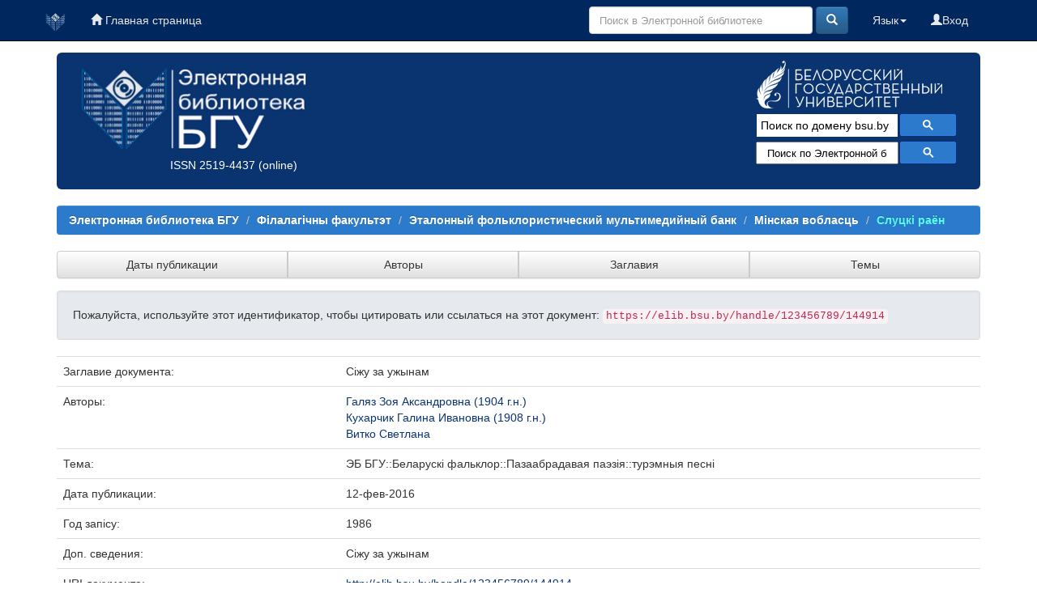

--- FILE ---
content_type: text/html;charset=UTF-8
request_url: https://elib.bsu.by/handle/123456789/144914
body_size: 31240
content:





















<!DOCTYPE html>
<html>
    <head>
        <title>Электронная библиотека БГУ: Сіжу за ужынам</title>
        <meta http-equiv="Content-Type" content="text/html; charset=UTF-8" />
	<meta name="description" content="сайт Электронной библиотеки Белорусского государственного университета. Содержит полные тексты: - электронных копий изданий, выпущенных в свет издательством БГУ; - учебно-методических материалов факультетов; - отчетов о НиР, материалов конференций; - статей из журналов «Вестник БГУ», «Социология»; - оцифрованных документов из фонда Фундаментальной библиотеки (ФБ) БГУ, срок действия авторского права на которые истек">
        <meta name="Generator" content="DSpace 6.0-SNAPSHOT" />
	<meta name="yandex-verification" content="748d022d1dac149d" />
        <meta name="viewport" content="width=device-width, initial-scale=1.0">
        <link rel="shortcut icon" href="/favicon.ico" type="image/x-icon"/>
        <link rel="stylesheet" href="/static/css/jquery-ui-1.10.3.custom/redmond/jquery-ui-1.10.3.custom.css" type="text/css" />
        <link rel="stylesheet" href="/static/css/bootstrap/bootstrap.min.css" type="text/css" />
        <link rel="stylesheet" href="/static/css/bootstrap/bootstrap-theme.min.css" type="text/css" />
        <link rel="stylesheet" href="/static/css/bootstrap/dspace-theme.css" type="text/css" />
        <link rel="stylesheet" href="/css/elib.css" type="text/css" />
		<link rel="stylesheet" href="/static/cookies/cookieconsent.css" type="text/css" />

        <link rel="search" type="application/opensearchdescription+xml" href="/open-search/description.xml" title="elib.bsu.by"/>


<link rel="schema.DCTERMS" href="http://purl.org/dc/terms/" />
<link rel="schema.DC" href="http://purl.org/dc/elements/1.1/" />
<meta name="DC.contributor" content="Галяз Зоя Аксандровна (1904 г.н.)" />
<meta name="DC.contributor" content="Кухарчик Галина Ивановна (1908 г.н.)" />
<meta name="DC.contributor" content="Витко Светлана" />
<meta name="DCTERMS.spatial" content="Грес" />
<meta name="DCTERMS.dateAccepted" content="2016-02-12T20:51:52Z" scheme="DCTERMS.W3CDTF" />
<meta name="DCTERMS.available" content="2016-02-12T20:51:52Z" scheme="DCTERMS.W3CDTF" />
<meta name="DCTERMS.created" content="1986" scheme="DCTERMS.W3CDTF" />
<meta name="DCTERMS.issued" content="2016-02-12" scheme="DCTERMS.W3CDTF" />
<meta name="DC.identifier" content="306-84.mp3" />
<meta name="DC.identifier" content="http://elib.bsu.by/handle/123456789/144914" scheme="DCTERMS.URI" />
<meta name="DC.description" content="Сіжу за ужынам" />
<meta name="DC.language" content="bel" scheme="DCTERMS.RFC1766" />
<meta name="DC.subject" content="ЭБ БГУ::Беларускі фальклор::Пазаабрадавая паэзія::турэмныя песні" />
<meta name="DC.title" content="Сіжу за ужынам" />
<meta name="DC.type" content="audio" />

<meta name="citation_keywords" content="ЭБ БГУ::Беларускі фальклор::Пазаабрадавая паэзія::турэмныя песні; audio" />
<meta name="citation_title" content="Сіжу за ужынам" />
<meta name="citation_language" content="bel" />
<meta name="citation_author" content="Галяз Зоя Аксандровна (1904 г.н.)" />
<meta name="citation_author" content="Кухарчик Галина Ивановна (1908 г.н.)" />
<meta name="citation_date" content="2016-02-12" />
<meta name="citation_abstract_html_url" content="https://elib.bsu.by/handle/123456789/144914" />


        
        <script type='text/javascript' src="/static/js/jquery/jquery-1.10.2.min.js"></script>
        <script type='text/javascript' src='/static/js/jquery/jquery-ui-1.10.3.custom.min.js'></script>
        <script type='text/javascript' src='/static/js/bootstrap/bootstrap.min.js'></script>
        <script type='text/javascript' src='/static/js/holder.js'></script>
        <script type="text/javascript" src="/utils.js"></script>
        <script type="text/javascript" src="/static/js/choice-support.js"> </script>

<!--CORE discovery-->

<script src="https://discovery.core.ac.uk/plugin.js?id=d201f60fea"  async></script>

        


    
    


    

<!--CORE Recommend-->

<!--<script>
(function (d, s, idScript, idRec, userInput) {
    var coreAddress = 'https://core.ac.uk/';
    var js, fjs = d.getElementsByTagName(s)[0];
    if (d.getElementById(idScript))
        return;
    js = d.createElement(s);
    js.id = idScript;
    js.src = coreAddress + 'recommender/embed.js';
    fjs.parentNode.insertBefore(js, fjs);
    
    localStorage.setItem('idRecommender', idRec);
    localStorage.setItem('userInput', JSON.stringify(userInput));

    var link = d.createElement('link');
    link.setAttribute('rel', 'stylesheet');
    link.setAttribute('type', 'text/css');
    link.setAttribute('href', coreAddress + 'recommender/embed-default-style.css');
    d.getElementsByTagName('head')[0].appendChild(link);
}(document, 'script', 'recommender-embed', '67f072', {}));
</script>-->

<!-- Cookies -->

<script defer src="/static/cookies/cookieconsent.js"> </script>
<script defer src="/static/cookies/cookieconsent-init.js"></script>

<!-- End Cookies-->
    

<!-- HTML5 shim and Respond.js IE8 support of HTML5 elements and media queries -->
<!--[if lt IE 9]>
  <script src="/static/js/html5shiv.js"></script>
  <script src="/static/js/respond.min.js"></script>
<![endif]-->
    </head>

    
    
    <body class="undernavigation">


<script type="text/javascript">

  var _gaq = _gaq || [];
  _gaq.push(['_setAccount', 'UA-16393348-1']);
  _gaq.push(['_trackPageview']);

  (function() {
    var ga = document.createElement('script'); ga.type = 'text/javascript'; ga.async = true;
    ga.src = ('https:' == document.location.protocol ? 'https://ssl' : 'http://www') + '.google-analytics.com/ga.js';
    var s = document.getElementsByTagName('script')[0]; s.parentNode.insertBefore(ga, s);
  })();

</script>



<!-- Google tag (gtag.js) -->
<script async src="https://www.googletagmanager.com/gtag/js?id=G-DPSJC4XR2Y"></script>
<script>
  window.dataLayer = window.dataLayer || [];
  function gtag(){dataLayer.push(arguments);}
  gtag('js', new Date());

  gtag('config', 'G-DPSJC4XR2Y');
</script>

<a class="sr-only" href="#content">Skip navigation</a>
<header class="navbar navbar-inverse navbar-fixed-top elib_blue_00285f">    
 
    
            <div class="container">
                
























<nav>

<div class="navbar-header">
         <a class="navbar-brand" href="/" title="Перейти на главную страницу"><img height="25" src="/image/logo_elib_small.png" alt="Elib logo" /></a>

         <button type="button" class="navbar-toggle elib-but-three" data-toggle="collapse" data-target=".navbar-collapse">
           <span class="icon-bar"></span>
           <span class="icon-bar"></span>
           <span class="icon-bar"></span>
         </button>
<div class="container elib-navbar-cont" >
<form method="get" action="/simple-search" class="elib-navbar-form hidden-sm hidden-md hidden-lg ">
<table class="table-form">
<tr>
<td >
<div class="form-group elib-form-group">
<input type="text" class="form-control" placeholder="Поиск" name="query" id="tequery" />
</div>
</td>
<td class="tdw">
<button type="submit" class="btn btn-primary"><span class="glyphicon glyphicon-search"></span></button>
</td>
</tr>
</table>
</form>
</div> 
</div>


<div class="collapse navbar-collapse bs-navbar-collapse">



 



         <ul class="nav navbar-nav">
           <li><a href="/"><span class="glyphicon glyphicon-home"></span> Главная страница</a></li>
		   
       </ul>
                
 
				
				
				
				    
				

  



 
<div class="nav navbar-nav navbar-right">
<ul class="nav navbar-nav navbar-right">
	
         
<li>
<a href="/mydspace" ><span class="glyphicon glyphicon-user"></span>Вход </a>
		
		  
           </li>
</ul>
          

 
    <div class="nav navbar-nav navbar-right">
	 <ul class="nav navbar-nav navbar-right">
      <li class="dropdown">
       <a href="#" class="dropdown-toggle" data-toggle="dropdown">Язык<b class="caret"></b></a>
        <ul class="dropdown-menu">
 
      <li>
        <a onclick="javascript:document.repost.locale.value='en';
                  document.repost.submit();" href="?locale=en">
         English
       </a>
      </li>
 
      <li>
        <a onclick="javascript:document.repost.locale.value='ru';
                  document.repost.submit();" href="?locale=ru">
         русский
       </a>
      </li>
 
     </ul>
    </li>
    </ul>
  </div>
 


	
	<form method="get" action="/simple-search" class="navbar-form navbar-right hidden-xs">
	    <div class="form-group">

          <input type="text" class="form-control" placeholder="Поиск в Электронной библиотеке" name="query" id="tequery" size="30"/>

        </div>
        <button type="submit" class="btn btn-primary"><span class="glyphicon glyphicon-search"></span></button>


	</form>
</div></div>
</nav>
            </div>



</header>

<main id="content" role="main">

<div class="container">

    <div class="row elib-banner">

	<div class="col-lg-4 col-md-4 col-sm-6 elib_blue_0a3470 elibbiglogo">
	<a href="/" title="Электронная библиотека БГУ"><img class="elib_blue_0a3470 responsive"  src="/image/logo_elib.png" alt="Elib logo" /></a>
	<p style="margin-left: 120px;"><a href="http://road.issn.org/issn/2519-4437" style="color:white;" target=" _blank" alt=" ISSN 2519-4437">ISSN 2519-4437</a> (online)</p>
        </div>

	<div class="col-lg-5 col-md-4 col-sm-6 elib_blue_0a3470 news ">
   ﻿<div style="text-align:center; margin-left: -60px;/* float:left;*/ color: #99ffff;" ><!--<h4>Администраторам коллекций и разделов ЭБ!</h4><p>Уважаемые коллеги! Словарь “Типы документов” Электронной библиотеки БГУ изменен в соответствии с новым выпуском словаря “Resource Type” Конфедерации архивов открытого доступа (Confederation of Open Access Repositories).<br> Подробнее о словаре “Resource Type 1.1” можно посмотреть здесь:</p><a href="http://vocabularies.coar-repositories.org/documentation/resource_types/" style="color: #81F7F3; ">http://vocabularies.coar-repositories.org/documentation/resource_types/</a><br>--><!--<img src="../webapps/jspui/image/newyaerelib_2017.png" border="0"></p>--><!--<h3>Добро пожаловать!</h3><h4>Ждем ваших замечаний и предложений!</h4>--><!--<h5>Уважаемые администраторы и редакторы разделов и коллекций! Тематический рубриктор временно не работает. Приносим свои извинения.  </h5>--><!--<h4>Уважаемые пользователи!</h4><p><b>Внимание!</b> </p>--><!--<p><b <b style="color: #e6e600;">10.01.2017</b> в связи с проведением технических работ<br> <b style="color: #e6e600;">с 14.00 до 17.00</b> Электронная библиотека <b style="text-decoration: underline; color: #e6e600;">работать не будет</b>!<p><p>Приносим извинения за временные неудобства</p>--><!--<p><b <b style="color: #e6e600;">19-20.01.2017</b> в связи с проведением технических работ<br><b style="text-decoration: underline; color: #e6e600;">возможно снижение скорости работы Электронной библиотеки</b>!<p><p>Приносим извинения за временные неудобства</p>--></div><!--<p align="center"><img src="https://elib.bsu.by/bitstream/123456789/102523/1/qr_elib.png" width="80" height="80" border="0"></p>-->
<div style="color: yellow; text-align: center; margin-top: -20px;">
<!--h1>Внимание!</h1>
<h3>22 июля (понедельник) Электронная библиотека БГУ не будет работать по техническим причинам</h3>-->
</div>

<!--<img class="elib_blue_0a3470"  src="/image/2024year.png" alt="NY"  />-->
<!--<div class=" logorank"></div>-->

	</div> 
<div class="clearfix visible-sm"></div>

        <div class="col-lg-3 col-md-4  col-sm-12 elib_blue_0a3470">

	<div class="row logobsu">
	        
	<a href="http://www.bsu.by/"><img class="elib_blue_0a3470" src="/image/LogoBSU_60.png" alt="Logo BSU" /></a>
	
        </div>
	<div class="row searchg">
            	
 



<script>
                            (function ()
                            {
                                var cx = '015227305714643524034:ex8v7stlbo0';
                                var gcse = document.createElement('script');
                                gcse.type = 'text/javascript';
                                gcse.async = true;
                                gcse.src = (document.location.protocol == 'https:' ? 'https:' : 'http:') +
                                    '//cse.google.com/cse.js?cx=' + cx;
                                var s = document.getElementsByTagName('script')[0];
                                s.parentNode.insertBefore(gcse, s);
                            })();
			
			window.onload = function(){
                      	document.getElementById('gsc-i-id1').placeholder="Поиск по домену bsu.by";
				       	}
                        </script>
                        <gcse:search></gcse:search>

                        <!-- These styles fix CSE and Bootstrap 3 conflict -->
                      <style type="text/css">
                            .reset-box-sizing, .reset-box-sizing *, .reset-box-sizing *:before, .reset-box-sizing *:after, .gsc-inline-block
                            {
                                -webkit-box-sizing: content-box;
                                -moz-box-sizing: content-box;
                                box-sizing: content-box;
								text-indent: 0px !important;								
                            }
                            input.gsc-input, .gsc-input-box, .gsc-input-box-hover, .gsc-input-box-focus, .gsc-search-button
                            {
                                box-sizing: content-box;
                                line-height: normal;	
								text-indent: 0px !important;
				color:#000000;
                            }	
				::-webkit-input-placeholder {background-color:#ffffff; opacity: unset; font-size: 13px; color:#000000;}
				::-moz-placeholder          {background-color:#ffffff; opacity: unset; font-size: 13px; color:#000000;}/* Firefox 19+ */
				:-moz-placeholder           {background-color:#ffffff; opacity: unset; font-size: 13px; color:#000000;}/* Firefox 18- */
				:-ms-input-placeholder      {background-color:#ffffff; opacity: unset; font-size: 13px; color:#000000;}			
			
                        </style>					
        </div>

<!--Bibliosearch-->

<div id="bs_container">
                <form method="GET" action="https://library.bsu.by/index.php/services/bibliosearch">
					<input placeholder="Поиск по Электронной библиотеке БГУ и Электронному каталогу ФБ БГУ" class="bs-input"  name="query" title="Поиск по Электронной библиотеке БГУ и Электронному каталогу ФБ БГУ"/>
					<button class="bs-btn" type="submit">
					  <svg viewBox="0 0 13 13">
						<path d="m4.8495 7.8226c0.82666 0 1.5262-0.29146 2.0985-0.87438 0.57232-0.58292 0.86378-1.2877 0.87438-2.1144 0.010599-0.82666-0.28086-1.5262-0.87438-2.0985-0.59352-0.57232-1.293-0.86378-2.0985-0.87438-0.8055-0.010599-1.5103 0.28086-2.1144 0.87438-0.60414 0.59352-0.8956 1.293-0.87438 2.0985 0.021197 0.8055 0.31266 1.5103 0.87438 2.1144 0.56172 0.60414 1.2665 0.8956 2.1144 0.87438zm4.4695 0.2115 3.681 3.6819-1.259 1.284-3.6817-3.7 0.0019784-0.69479-0.090043-0.098846c-0.87973 0.76087-1.92 1.1413-3.1207 1.1413-1.3553 0-2.5025-0.46363-3.4417-1.3909s-1.4088-2.0686-1.4088-3.4239c0-1.3553 0.4696-2.4966 1.4088-3.4239 0.9392-0.92727 2.0864-1.3969 3.4417-1.4088 1.3553-0.011889 2.4906 0.45771 3.406 1.4088 0.9154 0.95107 1.379 2.0924 1.3909 3.4239 0 1.2126-0.38043 2.2588-1.1413 3.1385l0.098834 0.090049z"
						></path>
					  </svg>
					</button>
					<div class="clearfix"></div>
				  </form>
              </div>



<!-- OA Button -->
<!--<div style="background-color:#0a3470;" title="Skip the paywall using a URL, DOI, Title, or Citation">
<script src="https://openaccessbutton.org/static/openaccessbutton_widget.js"></script><script>jQuery(document).ready(function(){openaccessbutton_widget({uid:"paJTWYhzXB22SbsJy"});});</script>
<div id="openaccessbutton_widget"></div>
</div>-->

    </div>
</div>
</div> 
<br>



                

<div class="container">
    



  

<ol class="breadcrumb btn-success">

  <li><a href="/">Электронная библиотека БГУ</a></li>

  <li><a href="/handle/123456789/1309">Філалагічны факультэт</a></li>

  <li><a href="/handle/123456789/121880">Эталонный фольклористический мультимедийный банк</a></li>

  <li><a href="/handle/123456789/122473">Мінская вобласць</a></li>

  <li><a  class="lockbar-link" href="/handle/123456789/122522">Слуцкі раён</a></li>


</ol>
	
</div>                






<div class="container">







<div class="btn-group btn-group-justified" role="group">
	
	



<a class="btn btn-default" href="/handle/123456789/122522/browse?type=dateissued">Даты публикации</a>

         	
         	
	



<a class="btn btn-default" href="/handle/123456789/122522/browse?type=author">Авторы</a>

         	
         	
	



<a class="btn btn-default" href="/handle/123456789/122522/browse?type=title">Заглавия</a>

         	
         	
	



<a class="btn btn-default" href="/handle/123456789/122522/browse?type=subject">Темы</a>

         	
         	
	

	
</div>
</div>


<!--<div class="container" style="background-color:#5caaec; height: 40px; margin-top: 10px;">
<div class="row">
<div class="col-lg-4 col-md-4 col-sm-4">fjgkfjgkj1</div>
<div class="col-lg-4 col-md-4 col-sm-4">fjgkfjgkj2</div>
<div class="col-lg-4 col-md-4 col-sm-4">fjgkfjgkj3</div>
</div>
</div>-->


        
<div class="container">
	






























		
		
		
		

                
                <div class="well">Пожалуйста, используйте этот идентификатор, чтобы цитировать или ссылаться на этот документ:

                <code>https://elib.bsu.by/handle/123456789/144914</code></div>




     


    <table class="table itemDisplayTable">
<tr><td class="metadataFieldLabel dc_title">Заглавие документа:&nbsp;</td><td class="metadataFieldValue dc_title">Сіжу&#x20;за&#x20;ужынам</td></tr>
<tr><td class="metadataFieldLabel dc_contributor">Авторы:&nbsp;</td><td class="metadataFieldValue dc_contributor"><a class="author"href="/browse?type=author&amp;value=%D0%93%D0%B0%D0%BB%D1%8F%D0%B7+%D0%97%D0%BE%D1%8F+%D0%90%D0%BA%D1%81%D0%B0%D0%BD%D0%B4%D1%80%D0%BE%D0%B2%D0%BD%D0%B0+%281904+%D0%B3.%D0%BD.%29">Галяз&#x20;Зоя&#x20;Аксандровна&#x20;(1904&#x20;г.н.)</a><br /><a class="author"href="/browse?type=author&amp;value=%D0%9A%D1%83%D1%85%D0%B0%D1%80%D1%87%D0%B8%D0%BA+%D0%93%D0%B0%D0%BB%D0%B8%D0%BD%D0%B0+%D0%98%D0%B2%D0%B0%D0%BD%D0%BE%D0%B2%D0%BD%D0%B0+%281908+%D0%B3.%D0%BD.%29">Кухарчик&#x20;Галина&#x20;Ивановна&#x20;(1908&#x20;г.н.)</a><br /><a class="author"href="/browse?type=author&amp;value=%D0%92%D0%B8%D1%82%D0%BA%D0%BE+%D0%A1%D0%B2%D0%B5%D1%82%D0%BB%D0%B0%D0%BD%D0%B0">Витко&#x20;Светлана</a></td></tr>
<tr><td class="metadataFieldLabel dc_subject">Тема:&nbsp;</td><td class="metadataFieldValue dc_subject">ЭБ&#x20;БГУ::Беларускі&#x20;фальклор::Пазаабрадавая&#x20;паэзія::турэмныя&#x20;песні</td></tr>
<tr><td class="metadataFieldLabel dc_date_issued">Дата публикации:&nbsp;</td><td class="metadataFieldValue dc_date_issued">12-фев-2016</td></tr>
<tr><td class="metadataFieldLabel dc_date_created">Год запісу:&nbsp;</td><td class="metadataFieldValue dc_date_created">1986</td></tr>
<tr><td class="metadataFieldLabel dc_description">Доп. сведения:&nbsp;</td><td class="metadataFieldValue dc_description">Сіжу&#x20;за&#x20;ужынам</td></tr>
<tr><td class="metadataFieldLabel dc_identifier_uri">URI документа:&nbsp;</td><td class="metadataFieldValue dc_identifier_uri"><a href="http://elib.bsu.by/handle/123456789/144914">http:&#x2F;&#x2F;elib.bsu.by&#x2F;handle&#x2F;123456789&#x2F;144914</a></td></tr>
<tr><td class="metadataFieldLabel dc_identifier_other">Регистрационный номер:&nbsp;</td><td class="metadataFieldValue dc_identifier_other">306-84.mp3</td></tr>
<tr><td class="metadataFieldLabel dc_coverage_spatial">Месца запісу:&nbsp;</td><td class="metadataFieldValue dc_coverage_spatial">Грес</td></tr>
<tr><td class="metadataFieldLabel">Располагается в коллекциях:</td><td class="metadataFieldValue"><a href="/handle/123456789/122522">Слуцкі раён</a><br/></td></tr>
</table><br/>
<div class="panel panel-info"><div class="panel-heading">Полный текст документа:</div>
<table class="table panel-body"><tr><th id="t1" class="standard">Файл</th>
<th id="t3" class="standard">Размер</th><th id="t4" class="standard">Формат</th><th>&nbsp;</th></tr>
<tr><td headers="t1" class="standard"><a target="_blank" href="/bitstream/123456789/144914/1/306-84.mp3">306-84.mp3</a></td><td headers="t3" class="standard">4,19 MB</td><td headers="t4" class="standard">MP3</td><td class="standard" align="center"><a class="btn btn-primary" target="_blank" href="/bitstream/123456789/144914/1/306-84.mp3">Открыть</a></td></tr></table>
</div>



<div class="container row">
<div class="trio"></div>
<script>
  var ttt = document.querySelectorAll('.dc_rights');
  var textIn = ttt[1].innerText; // "Внимание! Это очень важный текст.";  
document.getElementsByClassName("trio")[0].innerHTML = textIn;
    if (textIn.includes('openAccess')){
   document.getElementsByClassName("trio")[0].innerHTML = '<img src="/image/shield_open.png" alt="Open" title="Открытый доступ">';
  } else if(textIn.includes('restrictedAccess')){
    document.getElementsByClassName("trio")[0].innerHTML = '<img src="/image/shield_restric.png" alt="Restricted" title="Доступ по логину и паролю">';
   } else if(textIn.includes('closedAccess')){
    document.getElementsByClassName("trio")[0].innerHTML = '<img src="/image/shield_close.png" alt="Restricted" title="Закрытый доступ">';
   }
  
</script>



    <a class="btn btn-default" href="/handle/123456789/144914?mode=full">
        Показать полное описание документа
    </a>


<a class="statisticsLink  btn btn-primary" href="/handle/123456789/144914/statistics">Статистика</a>



<a class="statisticsLink  btn btn-primary" href="http://scholar.google.ru/scholar?q=https://elib.bsu.by/handle/123456789/144914" target="_blank" alt="Scholar">Google Scholar</a>

  <!-- CORE Discovery-->
 <!-- <div id="core-discovery-root" lang="ru"></div>-->


<!-- CORE Recommend-->


<!--<p><a class="btn btn-primary core" data-toggle="collapse" href="#collapseExample" aria-expanded="false" aria-controls="collapseExample">Найти подобные публикации</a></p>
<div class="collapse" id="collapseExample">
  <div class="card card-block">
<div id="coreRecommenderOutput"></div>
  </div>
</div>-->



    

</div>
<br/>
    

<div class="social">
<script src="//yastatic.net/es5-shims/0.0.2/es5-shims.min.js"></script>
<script src="//yastatic.net/share2/share.js"></script>
<div class="ya-share2" data-services="vkontakte,facebook,odnoklassniki,moimir,gplus,pinterest,twitter,linkedin,lj,collections,pocket,viber,whatsapp,skype,telegram" data-image="http://elib.bsu.by/image/logo_elib.png" data-size="s"></div>
</div>
</br>

<div id="plum" >

<script>
        $(document).ready(function(){        
        $('a').each(function(){ 
            var pUrl = $(location).attr('href'); // Get page url
            var oldUrl = $(this).attr('href'); // Get source url            
            var newUrl = oldUrl.replace("http://elib.bsu.by/handle/123456789/166139", pUrl); // Create new url
            $(this).attr("href", newUrl); // Set href value
        });
    });

</script>


<!--<a href="https://plu.mx/plum/a/?repo_url=http://elib.bsu.by/handle/123456789/166139" data-border="true" class="plumx-details" data-hide-when-empty="true" data-site="plum" data-lang="ru">PlumX </a>-->

<script type="text/javascript" src="/static/js/widget-details.js"> </script>

<!-- Altmetrix -->

<script type='text/javascript' src='https://d1bxh8uas1mnw7.cloudfront.net/assets/embed.js'></script>
<div data-badge-popover="top" data-badge-type="donut" data-handle='123456789/144914' data-condensed="true" data-hide-no-mentions="true" class="altmetric-embed"></div> 

</div>

</br>

    

    <p class="submitFormHelp alert alert-info">Все документы в Электронной библиотеке защищены авторским правом, все права сохранены.</p>
    












            

</div>
</main>





<!--<img style="padding-left:50px; margin-top:-300px;" src="/image/ip1.png" alt="Tibo 2019" />-->
            
             <footer class="navbar navbar-inverse navbar-bottom elib_blue_00285f">
    
             <div id="designedby" class="container">
	<div class="col-md-3">
		<ul class="list-inline footstyle">	
			<li><a href="http://dspace.org/" target="_blank"><img src="/image/dspace-logo-30x30.png" alt="LogoFLBSU" /></a></li>
			<li></li>
			<li></li>
			 <!--<li><a href="https://twitter.com/elib_bsu" target="_blank"><img src="/image/tweetlogo.png" alt="LogoTweeter" /></a></li>-->
   			 <li><a href="https://vk.com/public62792497" target="_blank"><img src="/image/vkontakte30x30.png"
                                    alt="LogoVK" /></a></li>
    			<li><a href="https://www.facebook.com/groups/elibbsu/" target="_blank"><img src="/image/facebook30x30.png"
                                    alt="LogoFacebook" /></a></li>    			
			<!--<li><a href="https://www.linkedin.com/groups/7016328/" target="_blank"><img src="/image/linkedin30x30.png"  alt="LogoLinkedIn" /></a></li>-->
  		</ul>

	</div>
	<div class="col-md-6">


	<ul class="list-inline footstyle">			
   			 <li><a href="http://www.library.bsu.by" target="_blank"><img src="/image/logoLib_small_30x30.png" alt="LogoFLBSU" /></a></li>
			 <li></li>
			 <li><a href="https://library.bsu.by/MegaPro/Web" target="_blank" style="color: white;"><img src="/image/logo30_all.png" alt="Logo_DC_FL_BSU" /></a></li>
	</ul> 
	</div>
	<div class="col-md-3">	
			<div id="footer_feedback" class="text-muted"> 
				<span class="glyphicon glyphicon-envelope"></span>                                   
                                 <a target="_blank" href="/feedback">Обратная связь</a>
				<!--Akavita counter start-->
				<!--<script type="text/javascript">var AC_ID=32646;var AC_TR=false;
				(function(){var l='http://adlik.akavita.com/acode.js'; var t='text/javascript';
				try {var h=document.getElementsByTagName('head')[0];
				var s=document.createElement('script'); s.src=l;s.type=t;h.appendChild(s);}catch(e){
				document.write(unescape('%3Cscript src="'+l+'" type="'+t+'"%3E%3C/script%3E'));}})();
				</script><span id="AC_Image"></span>
				<noscript><a target='_blank' href='http://www.akavita.by/'>
				<img src='http://adlik.akavita.com/bin/lik?id=32646&it=1'
				border='0' height='1' width='1' alt='Akavita'/>
				</a></noscript>-->
				<!--Akavita counter end-->
		<br>
<!-- Cookies-->
<span class="glyphicon glyphicon-cog" style="color: white;"></span>                                   
                                 <a target="_blank" data-cc="c-settings">Настройки файлов cookie</a>
<!--<button class="cook" type="button" data-cc="c-settings">Настройки файлов cookie</button>-->
<!-- End Cookies-->
		
				
				<!-- Yandex.Metrika counter -->
<script type="text/javascript">
    (function (d, w, c) {
        (w[c] = w[c] || []).push(function() {
            try {
                w.yaCounter42025469 = new Ya.Metrika({
                    id:42025469,
                    clickmap:true,
                    trackLinks:true,
                    accurateTrackBounce:true,
                    webvisor:true
                });
            } catch(e) { }
        });

        var n = d.getElementsByTagName("script")[0],
            s = d.createElement("script"),
            f = function () { n.parentNode.insertBefore(s, n); };
        s.type = "text/javascript";
        s.async = true;
        s.src = "https://mc.yandex.ru/metrika/watch.js";

        if (w.opera == "[object Opera]") {
            d.addEventListener("DOMContentLoaded", f, false);
        } else { f(); }
    })(document, window, "yandex_metrika_callbacks");
</script>
<noscript><div><img src="https://mc.yandex.ru/watch/42025469" style="position:absolute; left:-9999px;" alt="" /></div></noscript>
<!-- /Yandex.Metrika counter -->


                                <a href="/htmlmap"></a></p>
				
                                </div>
			</div>
	</div>
    </footer>

    </body>
</html>
